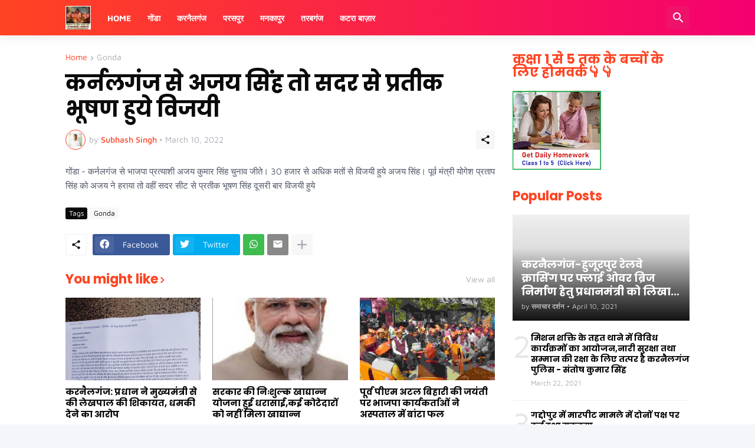

--- FILE ---
content_type: text/html; charset=utf-8
request_url: https://www.google.com/recaptcha/api2/aframe
body_size: 265
content:
<!DOCTYPE HTML><html><head><meta http-equiv="content-type" content="text/html; charset=UTF-8"></head><body><script nonce="9CacRd6OqyXVCt9t9tKzDw">/** Anti-fraud and anti-abuse applications only. See google.com/recaptcha */ try{var clients={'sodar':'https://pagead2.googlesyndication.com/pagead/sodar?'};window.addEventListener("message",function(a){try{if(a.source===window.parent){var b=JSON.parse(a.data);var c=clients[b['id']];if(c){var d=document.createElement('img');d.src=c+b['params']+'&rc='+(localStorage.getItem("rc::a")?sessionStorage.getItem("rc::b"):"");window.document.body.appendChild(d);sessionStorage.setItem("rc::e",parseInt(sessionStorage.getItem("rc::e")||0)+1);localStorage.setItem("rc::h",'1768816953866');}}}catch(b){}});window.parent.postMessage("_grecaptcha_ready", "*");}catch(b){}</script></body></html>